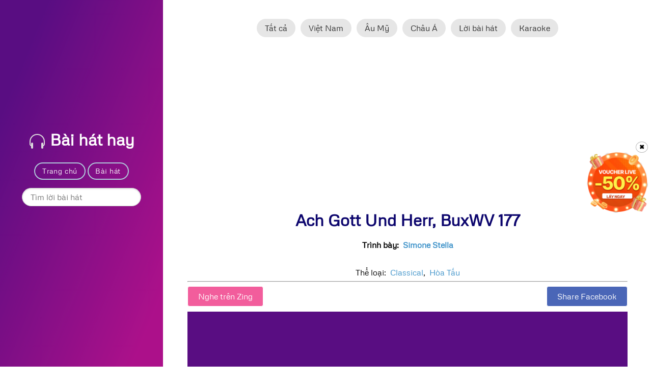

--- FILE ---
content_type: text/html; charset=utf-8
request_url: https://baihathay.net/music/bai-hat/ach-gott-und-herr-buxwv-177-simone-stella-zw6eabu7.html
body_size: 4297
content:
<!doctype html>
<html lang="vi">
<head>
    <meta charset="utf-8">
    <meta name="viewport" content="width=device-width, initial-scale=1.0">
    <meta http-equiv="X-UA-Compatible" content="IE=edge">
    <meta name="google-site-verification" content="cPkLz4WoxYskQa93qD517zx-h6Ka1HU3ioglvnK0oHI"/>
    
                                    <title>Bài Hát Hay - Lời bài hát Ach Gott Und Herr, BuxWV 177 (lyrics) - Trình bày: Simone Stella | Nghe nhạc online | Karaoke
        online</title>
    <meta property="og:title"
          content="Bài Hát Hay - Lời bài hát Ach Gott Und Herr, BuxWV 177 (lyrics) - Trình bày: Simone Stella | Thư viện lời bài hát - nghe nhạc online - karaoke online"/>
            <meta property="og:description"
              content="Bài Hát Hay - Lời bài hát Ach Gott Und Herr, BuxWV 177 (lyrics) - Trình bày: Simone Stella | Thư viện lời bài hát - nghe nhạc online - karaoke online"/>
        <meta property="og:image" content="https://zmp3-photo-fbcrawler.zadn.vn/covers/f/3/f3ccdd27d2000e3f9255a7e3e2c48800_1416623894.jpg"/>
    <meta property="og:image:url" content="https://zmp3-photo-fbcrawler.zadn.vn/covers/f/3/f3ccdd27d2000e3f9255a7e3e2c48800_1416623894.jpg"/>
    <meta property="og:url" content="http://baihathay.net/music/bai-hat/ach-gott-und-herr-buxwv-177-simone-stella-zw6eabu7.html"/>
    <meta property="og:site_name" content="Thư viện lời bài hát - nghe nhạc online - karaoke online"/>
    <meta property="og:type" content="music.song"/>

    <!-- Favicon -->
    <link rel="apple-touch-icon" sizes="57x57" href="/modules/music/themes/frontend/default/assets/img/icons/apple-icon-57x57.png">
    <link rel="apple-touch-icon" sizes="60x60" href="/modules/music/themes/frontend/default/assets/img/icons/apple-icon-60x60.png">
    <link rel="apple-touch-icon" sizes="72x72" href="/modules/music/themes/frontend/default/assets/img/icons/apple-icon-72x72.png">
    <link rel="apple-touch-icon" sizes="76x76" href="/modules/music/themes/frontend/default/assets/img/icons/apple-icon-76x76.png">
    <link rel="apple-touch-icon" sizes="114x114" href="/modules/music/themes/frontend/default/assets/img/icons/apple-icon-114x114.png">
    <link rel="apple-touch-icon" sizes="120x120" href="/modules/music/themes/frontend/default/assets/img/icons/apple-icon-120x120.png">
    <link rel="apple-touch-icon" sizes="144x144" href="/modules/music/themes/frontend/default/assets/img/icons/apple-icon-144x144.png">
    <link rel="apple-touch-icon" sizes="152x152" href="/modules/music/themes/frontend/default/assets/img/icons/apple-icon-152x152.png">
    <link rel="apple-touch-icon" sizes="180x180" href="/modules/music/themes/frontend/default/assets/img/icons/apple-icon-180x180.png">
    <link rel="icon" type="image/png" sizes="192x192"  href="/modules/music/themes/frontend/default/assets/img/icons/android-icon-192x192.png">
    <link rel="icon" type="image/png" sizes="32x32" href="/modules/music/themes/frontend/default/assets/img/icons/favicon-32x32.png">
    <link rel="icon" type="image/png" sizes="96x96" href="/modules/music/themes/frontend/default/assets/img/icons/favicon-96x96.png">
    <link rel="icon" type="image/png" sizes="16x16" href="/modules/music/themes/frontend/default/assets/img/icons/favicon-16x16.png">
    <link rel='shortcut icon' type='image/x-icon' href='/modules/music/themes/frontend/default/assets/img/icons/favicon.ico' />
    <link rel="manifest" href="/modules/music/themes/frontend/default/assets/img/icons/manifest.json">
    <meta name="msapplication-TileColor" content="#ffffff">
    <meta name="msapplication-TileImage" content="/modules/music/themes/frontend/default/assets/img/icons/ms-icon-144x144.png">
    <meta name="theme-color" content="#ffffff">


    <link as="style" rel="stylesheet preload prefetch" href="/modules/music/themes/frontend/default/assets/css/icono.min.css" media="screen" crossorigin="anonymous">
    <link as="style" rel="stylesheet preload prefetch" href="/modules/music/themes/frontend/default/assets/css/pure-min.css" crossorigin="anonymous"
          media="screen">
    <link as="style" rel="stylesheet preload prefetch" href="/modules/music/themes/frontend/default/assets/css/grids-responsive-min.css" media="screen" crossorigin="anonymous">

    <!--[if lt IE 9]>
    <script src="/modules/music/themes/frontend/default/assets/js/html5shiv.min.js"></script>
    <![endif]-->
    <!-- Main Style CSS -->
    <link as="style" rel="stylesheet preload prefetch" href="/modules/music/themes/frontend/default/assets/css/style.css" media="screen" crossorigin="anonymous">

    <script>
    window.addEventListener('load', function() {
        var is_load = 0
        function loadanalytics() {
            if (is_load == 0) {
                is_load = 1
                var an = document.createElement('script')
                an.async = true;
                an.src = 'https://www.googletagmanager.com/gtag/js?id=UA-25520546-15'
                var sc = document.getElementsByTagName('script')[0]
                sc.parentNode.insertBefore(an, sc);
                window.dataLayer = window.dataLayer || [];
                function gtag() {
                    dataLayer.push(arguments);
                }
                gtag('js', new Date());
                gtag('config', 'UA-25520546-15');
            }
        }
        window.addEventListener('scroll', function() {
            loadanalytics()
        })
    })
</script>    <link rel="dns-prefetch" href='https://pagead2.googlesyndication.com/pagead/js/adsbygoogle.js'/>
</head>

<body>



<div class="wrapper">
    <div id="layout" class="pure-g">
        <div class="sidebar pure-u-1 pure-u-md-1-4">
            <div class="header">
                <h1 class="brand-title"><a href="/vi"><i class="icono-headphone"></i> Bài hát hay</a></h1>
                <nav class="nav">
                    <ul class="nav-list">
                        <li class="nav-item">
                            <a class="pure-button" href="/vi">Trang chủ</a>
                        </li>
                        <li class="nav-item">
                            <a class="pure-button" href="/music/nghe-nhac-online.html">Bài hát</a>
                        </li>
                    </ul>
                </nav>
                <p/>
                <form action="#" method="POST" class="pure-form" id="form-search" onsubmit="return handleClick(event)">
                    <input placeholder="Tìm lời bài hát" id="query" type="text" class="pure-input-rounded"/>
                    <button type="submit" class="hidden"></button>
                </form>

            </div>
        </div>

        <div class="content pure-u-1 pure-u-md-3-4">
            <div class="genres-container">
    <a href='/music/bai-hat/trang-1.html'
       class="button-small pure-button ">Tất cả</a>
    <a href='/music/the-loai/Việt Nam/trang-1.html'
       class="button-small pure-button ">Việt Nam</a>
    <a href='/music/the-loai/Âu Mỹ/trang-1.html'
       class="button-small pure-button ">Âu Mỹ</a>
    <a href='/music/the-loai/Hàn Quốc/trang-1.html'
       class="button-small pure-button ">Châu Á</a>
    <a href='/music/loi-bai-hat/trang-1.html'
       class="button-small pure-button ">Lời bài hát</a>
    <a href='/music/karaoke/trang-1.html'
       class="button-small pure-button ">Karaoke</a>
</div>            <div style="text-align: center;height:30px;overflow: hidden;">
                <div class="fb-like" data-href="http://baihathay.net/music/bai-hat/ach-gott-und-herr-buxwv-177-simone-stella-zw6eabu7.html" data-width="" data-layout="button_count"
                     data-action="like" data-size="small" data-share="true"></div>
            </div>
            <div id="top-ads">

                

<ins class="adsbygoogle" style="display:block" data-ad-client="ca-pub-9480386066806055" data-ad-slot="1524968393" data-ad-format="auto"></ins>
<script>
    (adsbygoogle = window.adsbygoogle || []).push({});
</script>
            </div>


            
                    
        <div class="song-info">
        <h1 class="song-title">Ach Gott Und Herr, BuxWV 177</h1>
                                    <div class="song-artist">
                <h4>Trình bày:&nbsp;</h4>
                                    <h4 class="artist-title"><a
                                href="/music/nghe-sy/Simone Stella/trang-1.html">Simone Stella</a>                    </h4>

                            </div>
            <br/>
        
        <div>
            <div class="pc-tab">
                                    <input checked="checked" id="tab-lyrics" type="radio" name="pct"/>
                                <input id="tab-sheet" type="radio" name="pct"/>
                <input id="tab-chord" type="radio" name="pct"/>
                                    <input id="tab-ytkaraoke" type="radio" name="pct"/>
                                <input id="tab-translate-v" type="radio" name="pct"/>
                <input id="tab-translate-e" type="radio" name="pct"/>
                <nav>
                    <ul>
                                                                                                                                                                    </ul>
                </nav>
                <section>
                                                                                                                                        </section>
            </div>
        </div>
        <div class="song-genres">
                            <br/>
                Thể loại:
                                    &nbsp;<a href='/music/the-loai/Classical/trang-1.html'
                             class="">Classical</a>,                                    &nbsp;<a href='/music/the-loai/Hòa Tấu/trang-1.html'
                             class="">Hòa Tấu</a>                
                    </div>
        <hr/>
        <div class="btn-group">
                            <div class="btn-item">
                    <label class="btn-song zing" for="cb-zing">Nghe trên Zing</label>


                </div>
                        <div class="btn-item">
                <div class="share">
                    <a href="https://www.facebook.com/sharer/sharer.php?u=http%3A%2F%2Fbaihathay.net%2Fmusic%2Fbai-hat%2Fach-gott-und-herr-buxwv-177-simone-stella-zw6eabu7.html"
                       class="btn-song facebook"
                       target="_blank">
                        Share Facebook</a>
                </div>
            </div>
        </div>
        <div class="player">
                            <input class="cb-toggle" id="cb-zing" type="checkbox" checked/>
                        <div class="player-zing">
                                    <iframe
                            scrolling="yes"
                            width='100%'
                            height=400
                            id="zingmp3"
                            src='https://zingmp3.vn/embed/song/ZW6EABU7?start=false' frameborder="0"
                            allowfullscreen="true">
                    </iframe>
                            </div>
        </div>

    </div>
        <hr/>
            <h3>Nghe thêm</h3>
        <ul class="pure-menu-list">
                            <li class="pure-menu-item ">
                    <a href="/music/bai-hat/ach-gott-und-herr-buxwv-177-simone-stella-zw6eabu7.html" class="pure-menu-link">
                                                                        
                        Ach Gott Und Herr, BuxWV 177                                                    -
                                                            &nbsp;Simone Stella                            
                                                                    </a>
                </li>
                    </ul>
        <hr/>
    <div class="fb-comments" data-href="http://baihathay.net/music/bai-hat/ach-gott-und-herr-buxwv-177-simone-stella-zw6eabu7.html" data-width="100%" data-numposts="5"></div>
    <script type="application/ld+json">
{
    "@context": "http://schema.org",
    "@type": "MusicRecording",
    "@id": "http://baihathay.net/music/bai-hat/ach-gott-und-herr-buxwv-177-simone-stella-zw6eabu7.html",
    "name": "Ach Gott Und Herr, BuxWV 177",
    "aggregateRating":
    {"@type": "AggregateRating",
    "ratingValue": "4",
    "reviewCount": "10"
    }
    ,"producer": {
        "@type": "Person",
        "name": "Simone Stella"
    },
    "byArtist": [
        {
            "@type" : "MusicGroup",
            "name" : "Simone Stella"
        }
    ]
 }






    </script>
    <script type="text/javascript">
        var chord = document.getElementById('song-chord');
        if (chord) {
            chord.innerHTML = chord.innerHTML.replace(/(\[.*?\])/ig, '<span class="chord-text">$1</span>');
        }
    </script>

            

<ins class="adsbygoogle" style="display:block" data-ad-client="ca-pub-9480386066806055" data-ad-slot="1524968393" data-ad-format="auto"></ins>
<script>
    (adsbygoogle = window.adsbygoogle || []).push({});
</script>








        </div>

    </div>
</div>

<script type="application/ld+json">
    {
        "@context": "https://schema.org",
        "@type": "EntertainmentBusiness",
        "name": "Bài Hát Hay",
        "alternateName": "Thư viện lời bài hát, nghe nhạc online, karaoke online",
        "@id": "https://baihathay.net/",
        "image": "https://baihathay.net/content/uploads/cms/2020/11/19/logo-baihathay.jpg",
        "description": "Bài Hát Hay - Website bao gồm hơn một triệu bài hát, kèm theo lời bài hát Việt Nam và thế giới, nghe nhạc online, karaoke online, hợp âm chuẩn",
        "hasMap": "https://www.google.com/maps/place/B%C3%A0i+H%C3%A1t+Hay+-+Th%C6%B0+vi%E1%BB%87n+l%E1%BB%9Di+b%C3%A0i+h%C3%A1t,+nghe+nh%E1%BA%A1c+online,+karaoke+online/@21.031425,105.7598652,17z/data=!3m1!4b1!4m5!3m4!1s0x0:0x259cd073bb1e13b4!8m2!3d21.031425!4d105.7620539",
        "url": "https://baihathay.net/",
        "telephone": "0933999110",
        "priceRange": "100000VND-500000000VND",
        "address": {
            "@type": "PostalAddress",
            "streetAddress": "9/C12 Ngõ 44 Nguyễn Cơ Thạch, Cầu Diễn",
            "addressLocality": "Nam Từ Liêm",
            "addressRegion": "Hà Nội",
            "postalCode": "100000",
            "addressCountry": "VN"
        },
        "geo": {
            "@type": "GeoCoordinates",
            "latitude": 21.031425,
            "longitude": 105.7598652
        },
        "openingHoursSpecification": {
            "@type": "OpeningHoursSpecification",
            "dayOfWeek": [
                "Monday",
                "Tuesday",
                "Wednesday",
                "Thursday",
                "Friday",
                "Saturday",
                "Sunday"
            ],
            "opens": "00:00",
            "closes": "23:59"
        },
        "sameAs": [
            "https://www.facebook.com/baihathay.net",
            "https://twitter.com/baihathay",
            "https://www.linkedin.com/in/baihathaynet/",
            "https://www.pinterest.com/baihathaynet",
            "https://baihathaynet.tumblr.com/",
            "https://soundcloud.com/baihathaynet",
            "https://www.youtube.com/channel/UCsYtRmpu9mrcjq7MKXP5O2A",
            "https://sites.google.com/view/baihathay",
            "https://baihathaynet.blogspot.com/",
            "https://ello.co/baihathay",
            "https://baihathaynett.business.site/",
            "https://baihathay.weebly.com/"
        ]
    }
</script>
<script>
    //<![CDATA[
    (adsbygoogle = window.adsbygoogle || []).push({
        google_ad_client: "ca-pub-9480386066806055",
        enable_page_level_ads: true});
    setTimeout(KJ_AsOT, 2500);
    function KJ_AsOT() {
        var head_ID = document.getElementsByTagName("head")[0];
        var script_element = document.createElement('script');
        script_element.type = 'text/javascript';
        script_element.src = '//pagead2.googlesyndication.com/pagead/js/adsbygoogle.js';
        head_ID.appendChild(script_element);
    }
    //]]>
</script>
<script type='text/javascript'>
    let pLoopTimeHours = 0.01;
    let pAffiliateId = 'A100108621';
    let pIncludeClose = true; //false - true
    let pWidthPCScreen = 120;
    let pWidthMobileScreen = 120;
    let pUrls = [
        'https://shopee.vn/',
        'https://www.lazada.vn/',
    ];
    let pBanners = [
        'https://res.cloudinary.com/dwszylalu/image/upload/v1693450477/popup/voucher_live_snhxhw.png',
        'https://s3.ap-southeast-1.amazonaws.com/adpia.vn/util/upload_document/20231006/50K.png'
    ];
    let iconFollowLink = true;
</script>
<script src="https://s3.ap-southeast-1.amazonaws.com/storage.adpia.vn/cdn-newpub-230831.js"></script><script src="/modules/music/themes/frontend/default/assets/js/script.js"></script>
</body>
</html>


--- FILE ---
content_type: text/html; charset=utf-8
request_url: https://www.google.com/recaptcha/api2/aframe
body_size: 264
content:
<!DOCTYPE HTML><html><head><meta http-equiv="content-type" content="text/html; charset=UTF-8"></head><body><script nonce="cNNqyshuxwp8wYaE2zh6Ng">/** Anti-fraud and anti-abuse applications only. See google.com/recaptcha */ try{var clients={'sodar':'https://pagead2.googlesyndication.com/pagead/sodar?'};window.addEventListener("message",function(a){try{if(a.source===window.parent){var b=JSON.parse(a.data);var c=clients[b['id']];if(c){var d=document.createElement('img');d.src=c+b['params']+'&rc='+(localStorage.getItem("rc::a")?sessionStorage.getItem("rc::b"):"");window.document.body.appendChild(d);sessionStorage.setItem("rc::e",parseInt(sessionStorage.getItem("rc::e")||0)+1);localStorage.setItem("rc::h",'1768646778877');}}}catch(b){}});window.parent.postMessage("_grecaptcha_ready", "*");}catch(b){}</script></body></html>